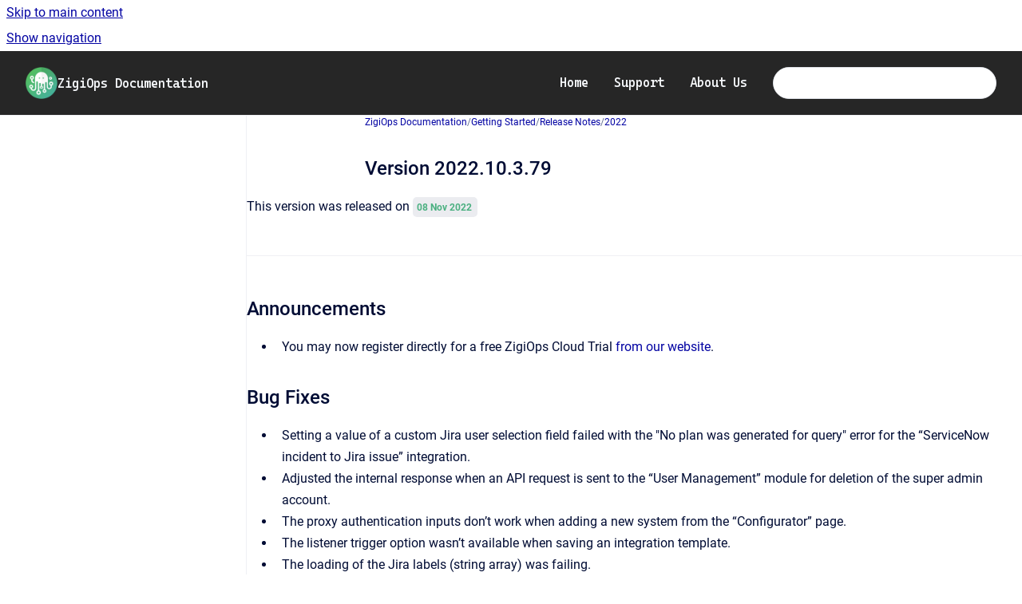

--- FILE ---
content_type: text/html
request_url: https://docs.zigiwave.com/zigiops/version-2022-10-3-79
body_size: 6705
content:
<!doctype html>
            
        
    
        
<html class="no-js" lang="en" data-vp-page-id="24543233" data-vp-page-template="article">
    
    
    
<head>
    <!--CDP_HEAD_START-->
        <!--CDP_HEAD_END-->
    <meta charset="utf-8">
    <meta http-equiv="x-ua-compatible" content="ie=edge">
    <meta name="viewport" content="width=device-width, initial-scale=1">
    <meta name="repository-base-url" content="../zigiops">
                <meta name="source-last-modified" content="2022-11-09T06:49Z">
    
    <meta name="Help Center Version"
          content="1.4">
    
        
    <link rel="icon" href="https://docs.zigiwave.com/__assets-2e80aea2-1c3a-4f36-932b-938d430daef7/image/Logo-ZigiWave-Docs.png">
    <link rel="apple-touch-icon" href="https://docs.zigiwave.com/__assets-2e80aea2-1c3a-4f36-932b-938d430daef7/image/Logo-ZigiWave-Docs.png">

            <link rel="canonical" href="https://docs.zigiwave.com/zigiops/version-2022-10-3-79">
        
    


<!-- HelpCenter config -->


                                                                                
    
                

    <!-- Primary Meta Tags -->
    <meta name="title" content="Version 2022.10.3.79">
            <meta name="description" content="This version was released on 08 Nov 2022 Announcements You may now register directly for a free ZigiOps Cloud Trial from our website. Bug Fixes Set...">
    <meta property="og:description" content="This version was released on 08 Nov 2022 Announcements You may now register directly for a free ZigiOps Cloud Trial from our website. Bug Fixes Set...">
    <meta property="twitter:description" content="This version was released on 08 Nov 2022 Announcements You may now register directly for a free ZigiOps Cloud Trial from our website. Bug Fixes Set...">

        
    
    <!-- Open Graph / Facebook -->
    <meta property="og:type" content="website">
    <meta property="og:url" content="https://docs.zigiwave.com/zigiops/version-2022-10-3-79">
    <meta property="og:title" content="Version 2022.10.3.79">
    <meta property="og:image" content="https://docs.zigiwave.com/__assets-2e80aea2-1c3a-4f36-932b-938d430daef7/image/Logo-ZigiWave-Docs.png">


    <!-- Twitter -->
    <meta property="twitter:card" content="summary_large_image">
    <meta property="twitter:title" content="Version 2022.10.3.79">
    <meta property="twitter:image" content="https://docs.zigiwave.com/__assets-2e80aea2-1c3a-4f36-932b-938d430daef7/image/Logo-ZigiWave-Docs.png">

    
    <script>
        var hasCookieNotice = false;
        var usesCookieOptInStrategy = true;
        var cookieRelatedFeatures = [];

        function isSitePreview() {
            var previewStagingUrlMatcher = /\/~preview-([a-f0-9]{8}-[a-f0-9]{4}-[a-f0-9]{4}-[a-f0-9]{4}-[a-f0-9]{12})\//;
            return previewStagingUrlMatcher.test(window.location.href);
        }

        function hasSiteViewerGivenConsentForTracking() {
            try {
                return window.localStorage.getItem('shc-cookies') === 'enabled';
            } catch (e) {
                return false;
            }
        }

        function hasSiteViewerRefusedConsentForTracking() {
            try {
                return window.localStorage.getItem('shc-cookies') === 'disabled';
            } catch (e) {
                return false;
            }
        }

        function areCookiesEnabled() {
                        if (!hasCookieNotice) {
                return true;
            }

                        if (usesCookieOptInStrategy) {
                                if (hasSiteViewerGivenConsentForTracking()) {
                    return true;
                }
            } else {
                                if (!hasSiteViewerRefusedConsentForTracking()) {
                    return true;
                }
            }

            return false;
        }

        var registerCookieRelatedFeature = function (featureFunction) {

                                                
            if (typeof featureFunction === 'function') {
                cookieRelatedFeatures.push(featureFunction);
            }
        }

        var initializeCookieRelatedFeatures = function () {

                                    
            if (!areCookiesEnabled()) {
                return;
            }
            window.scrollHelpCenter.areCookiesEnabled = true;
            for (const cookieRelatedFeature of cookieRelatedFeatures) {
                try {
                    cookieRelatedFeature();
                } catch (e) {
                    console.error(e);
                }
            }
        }

        
        window.scrollHelpCenter = {
            collection: JSON.parse('{\"members\":[{\"name\":\"ZigiOps Documentation\",\"prefix\":\"zigiops\"}],\"currentContentSource\":{\"name\":\"ZigiOps Documentation\",\"prefix\":\"zigiops\"}}'),
            source: {
                confluenceBaseUrl: 'https://zigidocs.atlassian.net/wiki',
                confluencePageId: '24543233',
                confluenceSpaceKey: 'DDS',
            },
            contentSourceKey: 'SPACE:DDS',
            siteKey: 'd3e5bdc8-655d-4961-9559-2ac6b3b00dbc',
            customJsSrc: '../__assets-2e80aea2-1c3a-4f36-932b-938d430daef7/js/custom.js',
            isSitePreview: isSitePreview(),
            areCookiesEnabled: areCookiesEnabled(),
            excludePageLabel: 'scroll-help-center-exclude-page',
            hasCookieNotice: hasCookieNotice,
            usesCookieOptInStrategy: usesCookieOptInStrategy,
            registerCookieRelatedFeature: registerCookieRelatedFeature,
            initializeCookieRelatedFeatures: initializeCookieRelatedFeatures,
            isPortal: false,
            isSearch: false,
            isError: false,
            isOverview: false,
            viewportLink: '../zigiops/',
            relSiteRootPath: '../',
            siteInstanceId: '2e80aea2-1c3a-4f36-932b-938d430daef7',
            theme: {
                root: {
                    absoluteLink: '../zigiops/'
                },
                header: {
                    displaySpaceName: true,
                    links: JSON.parse('[{\"url\":\"https:\/\/docs.zigiwave.com\/\",\"text\":\"Home\"},{\"url\":\"https:\/\/support.zigiwave.com\/\",\"text\":\"Support\"},{\"url\":\"https:\/\/www.zigiwave.com\/company\",\"text\":\"About Us\"}]'),
                    logo: {
                        url: '../__assets-2e80aea2-1c3a-4f36-932b-938d430daef7/image/Logo-ZigiWave-Docs.png',
                        alt: 'ZigiOps Documentation'
                    },
                },
                cookieNotice: {
                    display: false,
                    headingText: 'Cookie Notice',
                    descriptionText: 'Please read our privacy statement.',
                    link: {
                        url: '',
                        text: ''
                    }
                }
            },
            integrations: {
                jiraServiceDesk: {
                    key: ''
                },
                intercom: {
                    appId: ''
                },
                zendesk: {
                    url: ''
                },
                aiSearch: {
                    enabled: false
                }
            },
            repository: {
                link: '../zigiops',
                name: 'ZigiOps Documentation'
            },
            versionLinksForPage: JSON.parse('null'),
            variantLinksForPage: JSON.parse('null'),
            languageLinksForPage: JSON.parse('null'),
            defaultLanguageCode: null        };
    </script>

    
            
    

    
        
    <link rel="stylesheet" href="../__theme/css/app--9d49c7a6f16d6f27f169.css">

    
            <link rel="stylesheet"
              id="theme-asset-custom-css"
              href="../__assets-2e80aea2-1c3a-4f36-932b-938d430daef7/css/custom.css">
    
    
<style>
            :root {
                        --_vpt-INTERNAL-footer-background: #262626;
        --_vpt-INTERNAL-footer-foreground: #FFFFFF;
        --_vpt-INTERNAL-header-background: #262626;
        --_vpt-INTERNAL-header-foreground: #FFFFFF;

        /* @deprecated */
        --vp-portal-banner-background-image: url('../header-background--b27bdbd2502a69f032bd.jpg');
        /* @deprecated */
        --vp-portal-banner-text-color: #FFF;
        /* @deprecated */
        --vp-space-banner-background-image: url('../../__assets-2e80aea2-1c3a-4f36-932b-938d430daef7/image/Background-ZigiWave-Docs.png');
        /* @deprecated */
        --vp-space-banner-text-color: #FFF;
    }
</style>

    <title>Version 2022.10.3.79</title>

        </head>
    <!-- pageid attribute is deprecated - please use data-vp-page-id on html element instead -->
    <body pageid="24543233" class="flex flex-col min-h-screen">
                    <div id="vp-js-cookies__notice"></div>
            <vp-a11y-skip-controller>
                <a class="vp-a11y-skip-trigger" href="#content">
                    <i18n-message i18nkey="navigation.skip.to.main.label">
                        Skip to main content
                    </i18n-message>
                </a>
            </vp-a11y-skip-controller>
            <button type="button" class="vp-a11y-skip-trigger vp-js-a11y-navigation-toggle">
                <i18n-message i18nkey="navigation.open.label">
                    Show navigation
                </i18n-message>
            </button>
        
        

<header data-vp-component="header" class="header hc-header-background-color">
    <div class="header__navigation relative">
        <div class="hc-header-background-color relative z-10" id="site-navigation">
            <div class="top-bar header__navigation--large vp-container hc-header-background-color hc-header-font-color">
                <div class="top-bar-left">
                    <ul class="flex flex-wrap flex-row gap-4 items-center relative m-0 p-0 list-none hc-header-background-color">
                        <li class="leading-none align-self-center header__navigation--logo">
                            <vp-localized-link>
                                <a href="../zigiops/">
                                    <img src="../__assets-2e80aea2-1c3a-4f36-932b-938d430daef7/image/Logo-ZigiWave-Docs.png" alt="">
                                    <i18n-message class="sr-only" i18nKey="header.home.label">
                                        Go to homepage
                                    </i18n-message>
                                </a>
                            </vp-localized-link>
                        </li>
                                                    <li>
                                <vp-localized-link>
                                    <a
                                        href="../zigiops/"
                                        class="block leading-none py-3 header__navigation--heading hc-header-font-color"
                                    >
                                        ZigiOps Documentation
                                    </a>
                                </vp-localized-link>
                            </li>
                                            </ul>
                </div>
                <div class="top-bar-right no-print">
                    <div class="header__navigation--large__menu hc-header-background-color">
                        <ul class="flex flex-row m-0 p-0 list-none render-links">
                            
    <li class="order-6 lg:order-2 render-links--link
                              render-links--link--border">
        <a href="https://docs.zigiwave.com/"
           class="block px-4 py-3 hc-header-font-color"
           rel="noopener">
            Home
        </a>
    </li>
        <li class="order-6 lg:order-2 render-links--link
                              ">
        <a href="https://support.zigiwave.com/"
           class="block px-4 py-3 hc-header-font-color"
           rel="noopener">
            Support
        </a>
    </li>
        <li class="order-6 lg:order-2 render-links--link
                              ">
        <a href="https://www.zigiwave.com/company"
           class="block px-4 py-3 hc-header-font-color"
           rel="noopener">
            About Us
        </a>
    </li>
                            </ul>
                                                                            <div class="my-auto list-none ml-4">
                                    

        
        
    
    <div
        data-vp-id="search-bar-placeholder"
        data-vp-component="search-bar"
        data-vp-variant=""
        class="vp-search-bar "
        aria-hidden="true"
    >
        <form
            action="/search.html"
            method="GET"
            class="vp-search-bar__input-container"
        >
            <div
                data-vp-component="search-input"
                data-vp-variant="border"
                class="vp-search-input vp-search-input--border"
            >
                <input
                    type="search"
                    autocomplete="off"
                    value=""
                    class="vp-search-input__input"
                    style="margin-right: 0;"
                >
            </div>
        </form>
    </div>

    
    <script data-vp-id="search-bar-config" type="application/json">
        {
            "hasContentSourceFilter": false,
            "hasQuickSearch": true,
            "variant": ""
        }
    </script>
                            </div>
                                            </div>

                    <button type="button" class="vp-js-header-search-toggle vp-button header__navigation--button hc-header-font-color">
                        <svg
                            data-vp-id="header-search-toggle-icon"
                            data-vp-component="icon"
                            xmlns="http://www.w3.org/2000/svg"
                            width="20"
                            height="20"
                            viewBox="0 0 20 20"
                            fill="none"
                            aria-hidden="true"
                        >
                            <path d="M8.99452 14.5C10.5121 14.5 11.809 13.9669 12.8854 12.9007C13.9618 11.8345 14.5 10.5361 14.5 9.00548C14.5 7.48794 13.9631 6.19097 12.8893 5.11458C11.8155 4.03819 10.519 3.5 9 3.5C7.46786 3.5 6.16816 4.0369 5.1009 5.11071C4.03363 6.18453 3.5 7.48096 3.5 9C3.5 10.5321 4.0331 11.8318 5.09929 12.8991C6.1655 13.9664 7.46391 14.5 8.99452 14.5ZM9 16C8.02913 16 7.11974 15.816 6.27185 15.4479C5.42395 15.0799 4.68056 14.5799 4.04167 13.9479C3.40278 13.316 2.90278 12.576 2.54167 11.728C2.18056 10.88 2 9.97053 2 8.99956C2 8.04152 2.18403 7.13542 2.55208 6.28125C2.92014 5.42708 3.41864 4.68387 4.04758 4.0516C4.67653 3.41935 5.41569 2.91935 6.26508 2.5516C7.11449 2.18387 8.02548 2 8.99806 2C9.95769 2 10.8646 2.18403 11.7188 2.55208C12.5729 2.92014 13.316 3.42014 13.9479 4.05208C14.5799 4.68403 15.0799 5.42612 15.4479 6.27835C15.816 7.13058 16 8.0381 16 9.00094C16 9.83365 15.8615 10.6213 15.5846 11.3638C15.3078 12.1062 14.9254 12.7836 14.4375 13.3958L18 16.9583L16.9375 18L13.375 14.4583C12.7668 14.9459 12.0939 15.3247 11.3564 15.5948C10.6188 15.8649 9.83333 16 9 16Z" fill="currentColor"></path>
                        </svg>
                        <i18n-message class="sr-only" i18nKey="search.form.show.label"></i18n-message>
                    </button>
                </div>
            </div>
        </div>
    </div>
</header>

        <div class="flex flex-col flex-grow hc-main-wrapper">
                            


<div class="vp-article vp-container article">
    <div class="vp-article__aside-left no-print">
        <div id="vp-js-desktop__navigation" class="vp-article__aside-left__inner"></div>
    </div>

    <main id="article-content" class="vp-article__content-panel">
                    
    <i18n-message i18nkey="breadcrumb.label" attribute="aria-label" class="vp-breadcrumbs__wrapper">
        <nav class="vp-breadcrumbs" aria-label="Breadcrumb" role="navigation">
            <div class="breadcrumbs-wrapper">
                <ol class="breadcrumbs breadcrumbs--fit-content">
                                            <li>
                                                            <a href="../zigiops/" rel="prev">ZigiOps Documentation</a>
                                                                                        <span aria-hidden="true">/</span>
                                                    </li>
                                            <li>
                                                            <a href="../zigiops/getting-started" rel="prev" class="js-breadcrumbs-truncate">Getting Started</a>
                                                                                        <span aria-hidden="true">/</span>
                                                    </li>
                                            <li>
                                                            <a href="../zigiops/release-notes" rel="prev" class="js-breadcrumbs-truncate">Release Notes</a>
                                                                                        <span aria-hidden="true">/</span>
                                                    </li>
                                            <li>
                                                            <a href="../zigiops/2022" rel="prev" class="js-breadcrumbs-truncate">2022</a>
                                                                                </li>
                                    </ol>
            </div>
        </nav>
    </i18n-message>
                        <div id="content" class="vp-a11y-skip-target" tabindex="-1"></div>
                    <div class="vp-article__aside-right no-print">
                <vp-toc data-vp-component="toc" for="main-content">
                    <vp-a11y-skip-controller slot="afterbegin">
                        <a class="vp-a11y-skip-trigger"  href="#article-inner-content">
                            <i18n-message i18nkey="navigation.skip.toc.label">
                                Skip table of contents
                            </i18n-message>
                        </a>
                    </vp-a11y-skip-controller>
                </vp-toc>
            </div>
                <div id="article-inner-content" class="vp-article__wrapper" tabindex="-1">
            <header class="article-header">
                <!-- CSS class article__heading is deprecated and will be removed in the future -->
                <h1 class="vp-article__heading article__heading"><span>Version 2022.10.3.79</span></h1>
            </header>

            <section id="main-content" class="vp-article__content wiki-content article__content">
                    <p>This version was released on&nbsp;<time datetime="2022-11-08" class="date-past">08 Nov 2022</time></p><hr><h2 id="Version2022.10.3.79-Announcements">Announcements</h2><ul><li><p>You may now register directly for a free ZigiOps Cloud Trial <a class="external-link" href="https://zigiwave.com/#elementor-action%3Aaction%3Dpopup%3Aopen%26settings%3DeyJpZCI6IjQxNzE1IiwidG9nZ2xlIjpmYWxzZX0%3D" rel="nofollow" shape="rect">from our website</a>.</p></li></ul><h2 id="Version2022.10.3.79-BugFixes">Bug Fixes</h2><ul><li><p>Setting a value of a custom Jira user selection field failed with the "No plan was generated for query" error for the “ServiceNow incident to Jira issue” integration.</p></li><li><p>Adjusted the internal response when an API request is sent to the “User Management” module for deletion of the super admin account.</p></li><li><p>The proxy authentication inputs don’t work when adding a new system from the “Configurator” page.</p></li><li><p>The listener trigger option wasn’t available when saving an integration template.</p></li><li><p>The loading of the Jira labels (string array) was failing.</p></li></ul><h2 id="Version2022.10.3.79-PlatformFeaturesandImprovements">Platform Features and Improvements</h2><ul><li><p>Implemented an “OAuth authentication” for Microsoft Exchange for the “Incoming Emails” connected system.</p></li><li><p>Implemented server-side validations for the “General Settings”, “Licenses”, “Connected Systems”, and “Remote Agents” pages.</p></li><li><p>Added support for Azure DevOps “additional fields” to work with raw HTML data of the “acceptance-criteria” field.</p></li></ul><h2 id="Version2022.10.3.79-AdditionalContent">Additional Content</h2><ul><li><p>N/A</p></li></ul><hr><h2 id="Version2022.10.3.79-ImportantNotes">Important Notes</h2>





    
<div class="panel-macro panel-macro--note panel-macros--note" role="note" aria-label="Note" data-type="warning">
    <div class="panel-macro__icon panel-macros--note__icon">
                    <img aria-hidden="true" src="../__theme/images/common/note-macro-icon--625ed763b7218abfc3ad.svg">
                    </div>
    <div class="panel-macro__content panel-macros--note__content">
                <p>Upgrading from release <a href="../zigiops/version-2021-07-648" data-linked-resource-id="1018074" data-linked-resource-version="4" data-linked-resource-type="page">2021.07.648</a> (or earlier) will require resetting the ZigiOps web console credentials by following the steps below; otherwise, ZigiOps wouldn't be able to start.</p><ol start="1"><li><p>Stop the ZigiOps service or process.</p></li><li><p>Remove the following folders:</p><ul><li><p><code>&lt;ZigiOps&gt;\conf\settings\accounts</code></p></li><li><p><code>&lt;ZigiOps&gt;\conf\settings\credentials</code></p></li><li><p><code>&lt;ZigiOps&gt;\conf\settings\users</code></p></li></ul></li><li><p>Start the ZigiOps service or process.</p></li><li><p>Log in using the default ZigiOps credentials.</p></li><li><p>If needed, you may change your default password.</p></li></ol>
    </div>
</div>






    
<div class="panel-macro panel-macro--note panel-macros--note" role="note" aria-label="Note" data-type="warning">
    <div class="panel-macro__icon panel-macros--note__icon">
                    <img aria-hidden="true" src="../__theme/images/common/note-macro-icon--625ed763b7218abfc3ad.svg">
                    </div>
    <div class="panel-macro__content panel-macros--note__content">
                <p>Upgrading from release <a href="../zigiops/version-2021-10-145" data-linked-resource-id="1018095" data-linked-resource-version="5" data-linked-resource-type="page">2021.10.145</a> (or earlier) may require resetting the ZigiOps web console certificate truststore credentials by following the steps below; otherwise, ZigiOps would start, but the web console wouldn't be accessible.</p><ol start="1"><li><p>Stop the ZigiOps service or process.</p></li><li><p>Remove the following entries (lines) from <code>&lt;ZigiOps&gt;\conf\config.properties</code> file and save the changes afterward:</p><ul><li><p><code>key-password</code></p></li><li><p><code>key-manager-pass</code></p></li></ul></li><li><p>Start the ZigiOps service or process.</p></li></ol>
    </div>
</div>

        
<div class="table-overlay full reveal article__content" data-vp-id="js-table-overlay">
    <i18n-message i18nkey="modal.cta.close.label" attribute="title">
        <button class="close-button table-overlay__close"
                data-close
                title="Close modal"
                type="button">
            <span aria-hidden="true">&times;</span>
        </button>
    </i18n-message>
    <div class="table-overlay__content"></div>
</div>

                            </section>

                    </div>
    </main>
</div>
                    </div>

        
    
<footer data-vp-component="footer" class="footer hc-footer-background-color">
    <div class="grid lg:flex footer--alignment hc-footer-font-color vp-container">
                    <div class="flex hc-footer-font-color">
                <img src="../__assets-2e80aea2-1c3a-4f36-932b-938d430daef7/image/Logo-ZigiWave-Docs.png" class="footer__logo" alt="">
            </div>
                <div class="grid">
            <div class="footer__links">
                                    <a
                        href="https://www.linkedin.com/company/zigiwave/"
                        class="hc-footer-font-color"
                        rel="noopener"
                    >
                        LinkedIn
                    </a>
                    <span class="footer__links--separator">/</span>                                    <a
                        href="https://www.youtube.com/channel/UCIa9GKLoFZXk7ognPTuVdGA"
                        class="hc-footer-font-color"
                        rel="noopener"
                    >
                        YouTube
                    </a>
                    <span class="footer__links--separator">/</span>                                    <a
                        href="https://www.facebook.com/zigiwave"
                        class="hc-footer-font-color"
                        rel="noopener"
                    >
                        Facebook
                    </a>
                    <span class="footer__links--separator">/</span>                                    <a
                        href="https://twitter.com/ZigiWave"
                        class="hc-footer-font-color"
                        rel="noopener"
                    >
                        Twitter
                    </a>
                                                </div>
                <ul class="footer__attribution-line--copyright hc-footer-font-color">
                    <li>
                    <i18n-message i18nkey="footer.copyright.label" options='{ "date": "2026", "by": "ZigiWave.com. All rights reserved." }'>
                        Copyright &copy; 2026 ZigiWave.com. All rights reserved.
                    </i18n-message>
                    </li>
                    <li>
                        <span aria-hidden="true">&bull;</span>
                        <i18n-message i18nkey="footer.poweredBy.label">Powered by</i18n-message>
                        &#32;
                        <a
                            href="https://www.k15t.com/go/scroll-viewport-cloud-help-center"
                            rel="noopener nofollow"
                        >
                            Scroll Viewport
                        </a>
                        &#32;
                        &#38;
                        &#32;
                        <a
                            href="https://www.atlassian.com/software/confluence"
                            rel="noopener nofollow"
                        >
                            Atlassian Confluence
                        </a>
                    </li>
                    <li id="vp-js-cookies__reset-link"></li>
                </ul>
                    </div>
    </div>
</footer>

        
    
    
        
        
            
    
                
                
                
        
        <div id="vp-js-mobile__navigation"></div>

                            <div class="vp-error-log">
                <div class="vp-error-log__backdrop"></div>
                <div class="vp-error-log__modal">
                    <div class="vp-error-log__header">
                        <i18n-message i18nkey="preview.errorLog.header.label" ns="common">
                            JavaScript errors detected
                        </i18n-message>
                    </div>
                    <div class="vp-error-log__content">
                        <p>
                            <i18n-message i18nkey="preview.errorLog.content.0" ns="common">
                                Please note, these errors can depend on your browser setup.
                            </i18n-message>
                        </p>
                        <ul data-error-log-list>
                            <template class="vp-error-log__item--template">
                                <li></li>
                            </template>
                        </ul>
                        <p>
                            <i18n-message i18nkey="preview.errorLog.content.1" ns="common">
                                If this problem persists, please contact our support.
                            </i18n-message>
                        </p>
                    </div>
                    <div class="vp-error-log__footer">
                        <a class="vp-button vp-button--primary" href="https://k15t.jira.com/servicedesk/customer/portal/3" rel="noopener">
                            <i18n-message i18nkey="preview.errorLog.cta.support.label" ns="common">
                                Contact Support
                            </i18n-message>
                        </a>
                        <a class="vp-button vp-button--secondary" id="error-log-close-button" tabindex="0">
                            <i18n-message i18nkey="preview.errorLog.cta.close.label" ns="common">
                                Close
                            </i18n-message>
                        </a>
                    </div>
                </div>
            </div>
        
        <script>
            (function() {
                // set the inapphelp attributes as early as possible to avoid flashing content that should be hidden
                const searchParams = new URL(location.href).searchParams;

                if (searchParams.get('inAppHelp') === 'true') {
                    const inAppHelpClasses = ['vp-in-app-help'];

                    if (searchParams.get('title') === 'false') {
                        inAppHelpClasses.push('vp-in-app-help--no-title');
                    }

                    document.body.classList.add(...inAppHelpClasses);
                }
            }());
        </script>

        <script>
            if(!false) {
                window.scrollHelpCenter.initializeCookieRelatedFeatures();
            }
        </script>

        <script src="../__theme/js/app--e097f5305d0a99a7c40c.js"></script>
    </body>
</html>


--- FILE ---
content_type: text/css
request_url: https://docs.zigiwave.com/__assets-2e80aea2-1c3a-4f36-932b-938d430daef7/css/custom.css
body_size: 2332
content:
/*
 * ZigiOps Scroll Viewport theme
 * Tailors Scroll Viewport UI to use Cascadia Mono via Google Fonts for interface text with Cascadia Code reserved for monospaced content.
 * Applied through Scroll Viewport "Custom CSS" injection (see https://help.k15t.com/scroll-viewport/inject-custom-css).
 */

/***** FONT SETUP *****/
/* Load Cascadia Mono and Cascadia Code from Google Fonts */
@import url('https://fonts.googleapis.com/css2?family=Cascadia+Mono:ital,wght@0,200..700;1,200..700&display=swap');
@import url('https://fonts.googleapis.com/css2?family=Cascadia+Code:ital,wght@0,200..700;1,200..700&display=swap');

/* Centralized font stacks so tweaks stay DRY */
:root {
  --font-display: "Cascadia Mono", "Segoe UI", "Helvetica Neue", Helvetica, Arial, sans-serif;
  --font-text: "Cascadia Mono", "Segoe UI", "Helvetica Neue", Helvetica, Arial, sans-serif;
  --font-mono: "Cascadia Code", "Cascadia Mono", Menlo, Consolas, monospace;

  /* Scales chosen for Scroll Viewport's default layout */
  --scale-hero: 2.1rem;      /* ~34px */
  --scale-title: 1.9rem;     /* ~30px */
  --scale-h2: 1.6rem;        /* ~26px */
  --scale-h3: 1.25rem;       /* ~20px */
  --scale-h4: 1.1rem;        /* ~18px */
  --scale-body: 0.95rem;     /* ~15px */
  --scale-meta: 0.75rem;     /* ~12px */
  --scale-small: 0.7rem;     /* ~11px */
}

/***** VIEWPORT CHROME & GLOBAL TYPOGRAPHY *****/
body.viewport,
.viewport-body,
.viewport-content,
.viewport-article,
.viewport-nav,
.viewport-header,
.viewport-footer,
.viewport-toolbar,
.viewport-search,
.viewport-navigation,
.viewport-navigation__title,
.viewport-navigation__item,
.viewport-breadcrumbs,
.viewport-toc {
  font-family: var(--font-text) !important;
  color: #1a1f24;
}

/* Headings inherit the display-weighted variant */
.viewport-article h1,
.viewport-article h2,
.viewport-article h3,
.viewport-article h4,
.viewport-article h5,
.viewport-article h6 {
  font-family: var(--font-display) !important;
  color: #0d1117;
  font-weight: 600;
}

/* Scroll Viewport chrome widgets */
.viewport .header,
.viewport .top-bar,
.viewport .header__navigation,
.viewport .header__navigation--logo,
.viewport .header__navigation--heading,
.viewport .header__navigation--button,
.viewport .top-bar-left,
.viewport .top-bar-right,
.viewport .vp-container,
.viewport .vp-search-bar,
.viewport .vp-search-bar__input-container,
.viewport .vp-search-input,
.viewport .vp-search-input__input,
.viewport .vp-button,
.viewport .vp-button *,
.viewport .render-links,
.viewport .render-links--link,
.viewport .vp-error-log,
.viewport .vp-error-log__content,
.viewport .vp-error-log__footer,
.viewport .vp-image figcaption,
.viewport .footer,
.viewport .footer__links,
.viewport .footer__links a,
.viewport .footer__attribution-line--copyright,
.footer__links a,
.hc-footer-font-color,
.hc-footer-font-color > a,
.hc-header-font-color,
.hc-header-background-color {
  font-family: var(--font-text) !important;
  color: #f5f7fa !important;
}

/* Ensure Atlassian UI chrome (buttons, labels) sticks to Cascadia Mono */
.viewport *:where(:not(code):not(pre):not(kbd)) {
  font-family: var(--font-text) !important;
  font-optical-sizing: auto;
}

.viewport-article code,
.viewport-article pre,
.viewport-toolbar code,
.viewport-toolbar pre {
  font-family: var(--font-mono) !important;
}

/***** LANDING & HERO HEADERS *****/
/* Atlassian Scroll overview hero (Space overview) */
.space-overview__hero__header__content__intro--heading,
.viewport-article .hero-title,
.viewport-article .theme-hero__title {
  font-family: var(--font-display) !important;
  font-weight: 700 !important;
  font-size: var(--scale-hero) !important;
  line-height: 1.1 !important;
  text-shadow: 1px 1px 2px rgba(0, 0, 0, 0.15) !important;
}

.space-overview__hero__header__content__intro--description,
.theme-hero__subtitle,
.viewport-article .hero-lead {
  font-size: calc(var(--scale-body) + 0.1rem);
  line-height: 1.5;
}

/***** NAVIGATION & HEADER *****/
/***** LANDING PAGE LISTS & CARDS *****/
.list__topic a {
  font-family: var(--font-display) !important;
  font-weight: 600 !important;
  font-size: var(--scale-body) !important;
  text-transform: uppercase !important;
  letter-spacing: 0.08em !important;
  color: #4bb081 !important;
}

.list__topic__article a {
  font-family: var(--font-text) !important;
  font-size: 0.9rem !important;
  line-height: 1.6 !important;
  color: #262626 !important;
}

/***** NAVIGATION & HEADER *****/
.viewport-header,
.viewport-toolbar {
  font-size: var(--scale-meta);
  letter-spacing: 0.02em;
}

.viewport-toolbar__title,
.viewport-navigation__title {
  font-family: var(--font-display);
  font-size: var(--scale-body);
  font-weight: 600;
}

.viewport-search__input,
.viewport-search__button {
  font-family: var(--font-text);
  font-size: var(--scale-body);
}

.viewport .vp-button,
.viewport .vp-button:visited,
.viewport .vp-button--primary,
.viewport .vp-button--secondary {
  font-family: var(--font-text) !important;
  font-weight: 600;
  letter-spacing: 0.01em;
}

.menu,
.viewport-navigation ul {
  font-family: var(--font-text) !important;
  font-size: var(--scale-meta) !important;
  line-height: 1.5 !important;
  list-style: none;
  padding: 0;
  margin: 0;
}

.viewport-navigation a,
.menu a,
.header__navigation a,
.footer__links a {
  color: #f5f7fa !important;
  text-decoration: none;
  transition: color 0.2s ease-in-out;
  font-size:medium
}

.viewport-navigation a:hover,
.menu a:hover,
.header__navigation a:hover,
.footer__links a:hover {
  color: #4bb081 !important;
}

.viewport .header__navigation--heading,
.viewport .header__navigation--logo,
.viewport .vp-navigation__title,
.viewport .article__heading,
.viewport .theme-hero__title {
  font-family: var(--font-display) !important;
}

.menu .is-active:not(ul) > a,
.viewport-navigation__item.is-active > a,
.article__toc__link--active {
  font-weight: 600 !important;
  color: #4bb081 !important;
}

/***** FOOTER *****/
.viewport-footer,
.viewport-footer a,
.hc-footer-font-color,
.hc-footer-font-color > a,
.footer__links a {
  font-family: var(--font-display) !important;
  font-size: var(--scale-meta);
  font-weight: 500;
  color: #ffffff !important;
}

/***** ARTICLE TYPOGRAPHY *****/
.viewport-article .article__heading,
.viewport-article h1 {
  font-size: var(--scale-title) !important;
  font-weight: 700;
  color: #0d1117;
  margin: 2.2rem 0 1.5rem !important;
}

.viewport-article h2 {
  font-size: var(--scale-h2);
  margin: 2rem 0 1.1rem;
  line-height: 1.35;
  color: #121821;
}

.viewport-article h3 {
  font-size: var(--scale-h3);
  margin: 1.6rem 0 0.9rem;
  line-height: 1.35;
  color: #15202b;
}

.viewport-article h4 {
  font-size: var(--scale-h4);
  margin: 1.3rem 0 0.7rem;
  line-height: 1.3;
  color: #19242f;
}

.viewport-article p,
.viewport-article li,
.viewport-article table,
.viewport-article blockquote {
  font-size: var(--scale-body);
  line-height: 1.7;
  letter-spacing: 0.01em;
  color: #1f252b;
}

.viewport-article small,
.viewport-article figcaption,
.viewport-article .caption,
.wiki-content time {
  font-size: var(--scale-meta);
  font-weight: 600;
  color: #4bb081;
}

.viewport-article a {
  font-family: var(--font-text);
  color: #0b63e5;
  font-weight: 500;
  text-decoration: none;
  transition: color 0.2s ease-in-out, text-decoration-color 0.2s ease-in-out;
}

.viewport-article a:hover,
.viewport-article a:focus-visible {
  color: #0845a8;
  text-decoration: underline;
}

.render-links--link,
.render-links--link--border {
  font-family: var(--font-text) !important;
  color: #0b63e5 !important;
  border-color: #0b63e5 !important;
}

/* Breadcrumbs */
.breadcrumbs li,
.breadcrumbs--active,
.viewport-breadcrumbs__item {
  font-size: var(--scale-meta) !important;
  line-height: 1.4 !important;
}

.breadcrumbs--active,
.viewport-breadcrumbs__item.is-active {
  font-weight: 700 !important;
  color: #4bb081 !important;
}

/* Timestamp chip */
.wiki-content time,
.viewport-article time {
  background-color: #ebecf0 !important;
  padding: 6px 7px 5px 5px !important;
  border-radius: 5px !important;
}

/***** CODE & PRE-FORMATTED BLOCKS *****/
.viewport-article code {
  font-family: var(--font-mono) !important;
  font-size: var(--scale-meta);
  line-height: 1.5;
  background-color: #f4f4f4 !important;
  color: #d6336c !important;
  border-radius: 4px !important;
  padding: 2px 5px !important;
}

.viewport-article pre,
.viewport-article pre code {
  font-family: var(--font-mono) !important;
  font-size: calc(var(--scale-meta) + 0.05rem);
  line-height: 1.6;
  background-color: #1e1e1e !important;
  color: #dcdcdc !important;
  padding: 1rem !important;
  border-radius: 6px !important;
  overflow-x: auto;
  margin: 1.5rem 0;
}

/***** INLINE CALLOUTS *****/
.article__content p strong,
.viewport-article strong {
  font-weight: 650;
}

.viewport-article blockquote {
  border-left: 3px solid #4bb081;
  padding-left: 1rem;
  color: #2f3231;
  background-color: #f7f9f8;
}

/***** IMAGES *****/
.viewport-article figure img {
  border: none !important;
  max-width: 100%;
  height: auto;
}

.viewport-article figure figcaption {
  font-size: var(--scale-meta);
  color: #5a5d5c;
}

/***** EXPAND MACRO *****/
.expand-container .expand-control {
    align-items: center;
    display: flex;
    font-weight: 500;
    justify-content: space-between;
    outline-offset: -4px;
    padding: 12px;
    font-size: var(--_text-size)!important;
}

.expand-container .expand-control:focus,.expand-container .expand-control:hover {
    background-color: var(--K15t-background-neutral-subtle-hovered);
    cursor: pointer
}

.expand-container .expand-control-icon {
    order: 1
}

.expand-container .expand-content {
    padding: 1rem 1.5rem
}

.expand-container .expand-content>:first-child {
    margin-top: 0
}

.expand-container>.expand-content {
    display: none
}


--- FILE ---
content_type: text/css; charset=utf-8
request_url: https://fonts.googleapis.com/css2?family=Cascadia+Mono:ital,wght@0,200..700;1,200..700&display=swap
body_size: 429
content:
/* arabic */
@font-face {
  font-family: 'Cascadia Mono';
  font-style: italic;
  font-weight: 200 700;
  font-display: swap;
  src: url(https://fonts.gstatic.com/s/cascadiamono/v5/TUZozw5pquJF3iuizJDZYqr1aZcX10Xv02NxSQ7U.woff2) format('woff2');
  unicode-range: U+0600-06FF, U+0750-077F, U+0870-088E, U+0890-0891, U+0897-08E1, U+08E3-08FF, U+200C-200E, U+2010-2011, U+204F, U+2E41, U+FB50-FDFF, U+FE70-FE74, U+FE76-FEFC, U+102E0-102FB, U+10E60-10E7E, U+10EC2-10EC4, U+10EFC-10EFF, U+1EE00-1EE03, U+1EE05-1EE1F, U+1EE21-1EE22, U+1EE24, U+1EE27, U+1EE29-1EE32, U+1EE34-1EE37, U+1EE39, U+1EE3B, U+1EE42, U+1EE47, U+1EE49, U+1EE4B, U+1EE4D-1EE4F, U+1EE51-1EE52, U+1EE54, U+1EE57, U+1EE59, U+1EE5B, U+1EE5D, U+1EE5F, U+1EE61-1EE62, U+1EE64, U+1EE67-1EE6A, U+1EE6C-1EE72, U+1EE74-1EE77, U+1EE79-1EE7C, U+1EE7E, U+1EE80-1EE89, U+1EE8B-1EE9B, U+1EEA1-1EEA3, U+1EEA5-1EEA9, U+1EEAB-1EEBB, U+1EEF0-1EEF1;
}
/* braille */
@font-face {
  font-family: 'Cascadia Mono';
  font-style: italic;
  font-weight: 200 700;
  font-display: swap;
  src: url(https://fonts.gstatic.com/s/cascadiamono/v5/TUZozw5pquJF3iuizJDZYqr1aZcXfGTK_Et7QTbt8w.woff2) format('woff2');
  unicode-range: U+2800-28FF;
}
/* cyrillic-ext */
@font-face {
  font-family: 'Cascadia Mono';
  font-style: italic;
  font-weight: 200 700;
  font-display: swap;
  src: url(https://fonts.gstatic.com/s/cascadiamono/v5/TUZozw5pquJF3iuizJDZYqr1aZcX30Xv02NxSQ7U.woff2) format('woff2');
  unicode-range: U+0460-052F, U+1C80-1C8A, U+20B4, U+2DE0-2DFF, U+A640-A69F, U+FE2E-FE2F;
}
/* cyrillic */
@font-face {
  font-family: 'Cascadia Mono';
  font-style: italic;
  font-weight: 200 700;
  font-display: swap;
  src: url(https://fonts.gstatic.com/s/cascadiamono/v5/TUZozw5pquJF3iuizJDZYqr1aZcX1kXv02NxSQ7U.woff2) format('woff2');
  unicode-range: U+0301, U+0400-045F, U+0490-0491, U+04B0-04B1, U+2116;
}
/* greek */
@font-face {
  font-family: 'Cascadia Mono';
  font-style: italic;
  font-weight: 200 700;
  font-display: swap;
  src: url(https://fonts.gstatic.com/s/cascadiamono/v5/TUZozw5pquJF3iuizJDZYqr1aZcX0UXv02NxSQ7U.woff2) format('woff2');
  unicode-range: U+0370-0377, U+037A-037F, U+0384-038A, U+038C, U+038E-03A1, U+03A3-03FF;
}
/* hebrew */
@font-face {
  font-family: 'Cascadia Mono';
  font-style: italic;
  font-weight: 200 700;
  font-display: swap;
  src: url(https://fonts.gstatic.com/s/cascadiamono/v5/TUZozw5pquJF3iuizJDZYqr1aZcX0EXv02NxSQ7U.woff2) format('woff2');
  unicode-range: U+0307-0308, U+0590-05FF, U+200C-2010, U+20AA, U+25CC, U+FB1D-FB4F;
}
/* symbols2 */
@font-face {
  font-family: 'Cascadia Mono';
  font-style: italic;
  font-weight: 200 700;
  font-display: swap;
  src: url(https://fonts.gstatic.com/s/cascadiamono/v5/TUZozw5pquJF3iuizJDZYqr1aZcXaGTK_Et7QTbt8w.woff2) format('woff2');
  unicode-range: U+2000-2001, U+2004-2008, U+200A, U+23B8-23BD, U+2500-259F;
}
/* vietnamese */
@font-face {
  font-family: 'Cascadia Mono';
  font-style: italic;
  font-weight: 200 700;
  font-display: swap;
  src: url(https://fonts.gstatic.com/s/cascadiamono/v5/TUZozw5pquJF3iuizJDZYqr1aZcX3UXv02NxSQ7U.woff2) format('woff2');
  unicode-range: U+0102-0103, U+0110-0111, U+0128-0129, U+0168-0169, U+01A0-01A1, U+01AF-01B0, U+0300-0301, U+0303-0304, U+0308-0309, U+0323, U+0329, U+1EA0-1EF9, U+20AB;
}
/* latin-ext */
@font-face {
  font-family: 'Cascadia Mono';
  font-style: italic;
  font-weight: 200 700;
  font-display: swap;
  src: url(https://fonts.gstatic.com/s/cascadiamono/v5/TUZozw5pquJF3iuizJDZYqr1aZcX3EXv02NxSQ7U.woff2) format('woff2');
  unicode-range: U+0100-02BA, U+02BD-02C5, U+02C7-02CC, U+02CE-02D7, U+02DD-02FF, U+0304, U+0308, U+0329, U+1D00-1DBF, U+1E00-1E9F, U+1EF2-1EFF, U+2020, U+20A0-20AB, U+20AD-20C0, U+2113, U+2C60-2C7F, U+A720-A7FF;
}
/* latin */
@font-face {
  font-family: 'Cascadia Mono';
  font-style: italic;
  font-weight: 200 700;
  font-display: swap;
  src: url(https://fonts.gstatic.com/s/cascadiamono/v5/TUZozw5pquJF3iuizJDZYqr1aZcX0kXv02NxSQ.woff2) format('woff2');
  unicode-range: U+0000-00FF, U+0131, U+0152-0153, U+02BB-02BC, U+02C6, U+02DA, U+02DC, U+0304, U+0308, U+0329, U+2000-206F, U+20AC, U+2122, U+2191, U+2193, U+2212, U+2215, U+FEFF, U+FFFD;
}
/* arabic */
@font-face {
  font-family: 'Cascadia Mono';
  font-style: normal;
  font-weight: 200 700;
  font-display: swap;
  src: url(https://fonts.gstatic.com/s/cascadiamono/v5/TUZ2zw5pquJF3iuizJDZYqr1aZcn0E_o8WFBSA.woff2) format('woff2');
  unicode-range: U+0600-06FF, U+0750-077F, U+0870-088E, U+0890-0891, U+0897-08E1, U+08E3-08FF, U+200C-200E, U+2010-2011, U+204F, U+2E41, U+FB50-FDFF, U+FE70-FE74, U+FE76-FEFC, U+102E0-102FB, U+10E60-10E7E, U+10EC2-10EC4, U+10EFC-10EFF, U+1EE00-1EE03, U+1EE05-1EE1F, U+1EE21-1EE22, U+1EE24, U+1EE27, U+1EE29-1EE32, U+1EE34-1EE37, U+1EE39, U+1EE3B, U+1EE42, U+1EE47, U+1EE49, U+1EE4B, U+1EE4D-1EE4F, U+1EE51-1EE52, U+1EE54, U+1EE57, U+1EE59, U+1EE5B, U+1EE5D, U+1EE5F, U+1EE61-1EE62, U+1EE64, U+1EE67-1EE6A, U+1EE6C-1EE72, U+1EE74-1EE77, U+1EE79-1EE7C, U+1EE7E, U+1EE80-1EE89, U+1EE8B-1EE9B, U+1EEA1-1EEA3, U+1EEA5-1EEA9, U+1EEAB-1EEBB, U+1EEF0-1EEF1;
}
/* braille */
@font-face {
  font-family: 'Cascadia Mono';
  font-style: normal;
  font-weight: 200 700;
  font-display: swap;
  src: url(https://fonts.gstatic.com/s/cascadiamono/v5/TUZ2zw5pquJF3iuizJDZYqr1aTwG9WDA-2l5cTc.woff2) format('woff2');
  unicode-range: U+2800-28FF;
}
/* cyrillic-ext */
@font-face {
  font-family: 'Cascadia Mono';
  font-style: normal;
  font-weight: 200 700;
  font-display: swap;
  src: url(https://fonts.gstatic.com/s/cascadiamono/v5/TUZ2zw5pquJF3iuizJDZYqr1aZ8n0E_o8WFBSA.woff2) format('woff2');
  unicode-range: U+0460-052F, U+1C80-1C8A, U+20B4, U+2DE0-2DFF, U+A640-A69F, U+FE2E-FE2F;
}
/* cyrillic */
@font-face {
  font-family: 'Cascadia Mono';
  font-style: normal;
  font-weight: 200 700;
  font-display: swap;
  src: url(https://fonts.gstatic.com/s/cascadiamono/v5/TUZ2zw5pquJF3iuizJDZYqr1aZYn0E_o8WFBSA.woff2) format('woff2');
  unicode-range: U+0301, U+0400-045F, U+0490-0491, U+04B0-04B1, U+2116;
}
/* greek */
@font-face {
  font-family: 'Cascadia Mono';
  font-style: normal;
  font-weight: 200 700;
  font-display: swap;
  src: url(https://fonts.gstatic.com/s/cascadiamono/v5/TUZ2zw5pquJF3iuizJDZYqr1aZEn0E_o8WFBSA.woff2) format('woff2');
  unicode-range: U+0370-0377, U+037A-037F, U+0384-038A, U+038C, U+038E-03A1, U+03A3-03FF;
}
/* hebrew */
@font-face {
  font-family: 'Cascadia Mono';
  font-style: normal;
  font-weight: 200 700;
  font-display: swap;
  src: url(https://fonts.gstatic.com/s/cascadiamono/v5/TUZ2zw5pquJF3iuizJDZYqr1aZAn0E_o8WFBSA.woff2) format('woff2');
  unicode-range: U+0307-0308, U+0590-05FF, U+200C-2010, U+20AA, U+25CC, U+FB1D-FB4F;
}
/* symbols2 */
@font-face {
  font-family: 'Cascadia Mono';
  font-style: normal;
  font-weight: 200 700;
  font-display: swap;
  src: url(https://fonts.gstatic.com/s/cascadiamono/v5/TUZ2zw5pquJF3iuizJDZYqr1aSgG9WDA-2l5cTc.woff2) format('woff2');
  unicode-range: U+2000-2001, U+2004-2008, U+200A, U+23B8-23BD, U+2500-259F;
}
/* vietnamese */
@font-face {
  font-family: 'Cascadia Mono';
  font-style: normal;
  font-weight: 200 700;
  font-display: swap;
  src: url(https://fonts.gstatic.com/s/cascadiamono/v5/TUZ2zw5pquJF3iuizJDZYqr1aZ0n0E_o8WFBSA.woff2) format('woff2');
  unicode-range: U+0102-0103, U+0110-0111, U+0128-0129, U+0168-0169, U+01A0-01A1, U+01AF-01B0, U+0300-0301, U+0303-0304, U+0308-0309, U+0323, U+0329, U+1EA0-1EF9, U+20AB;
}
/* latin-ext */
@font-face {
  font-family: 'Cascadia Mono';
  font-style: normal;
  font-weight: 200 700;
  font-display: swap;
  src: url(https://fonts.gstatic.com/s/cascadiamono/v5/TUZ2zw5pquJF3iuizJDZYqr1aZwn0E_o8WFBSA.woff2) format('woff2');
  unicode-range: U+0100-02BA, U+02BD-02C5, U+02C7-02CC, U+02CE-02D7, U+02DD-02FF, U+0304, U+0308, U+0329, U+1D00-1DBF, U+1E00-1E9F, U+1EF2-1EFF, U+2020, U+20A0-20AB, U+20AD-20C0, U+2113, U+2C60-2C7F, U+A720-A7FF;
}
/* latin */
@font-face {
  font-family: 'Cascadia Mono';
  font-style: normal;
  font-weight: 200 700;
  font-display: swap;
  src: url(https://fonts.gstatic.com/s/cascadiamono/v5/TUZ2zw5pquJF3iuizJDZYqr1aZIn0E_o8WE.woff2) format('woff2');
  unicode-range: U+0000-00FF, U+0131, U+0152-0153, U+02BB-02BC, U+02C6, U+02DA, U+02DC, U+0304, U+0308, U+0329, U+2000-206F, U+20AC, U+2122, U+2191, U+2193, U+2212, U+2215, U+FEFF, U+FFFD;
}
